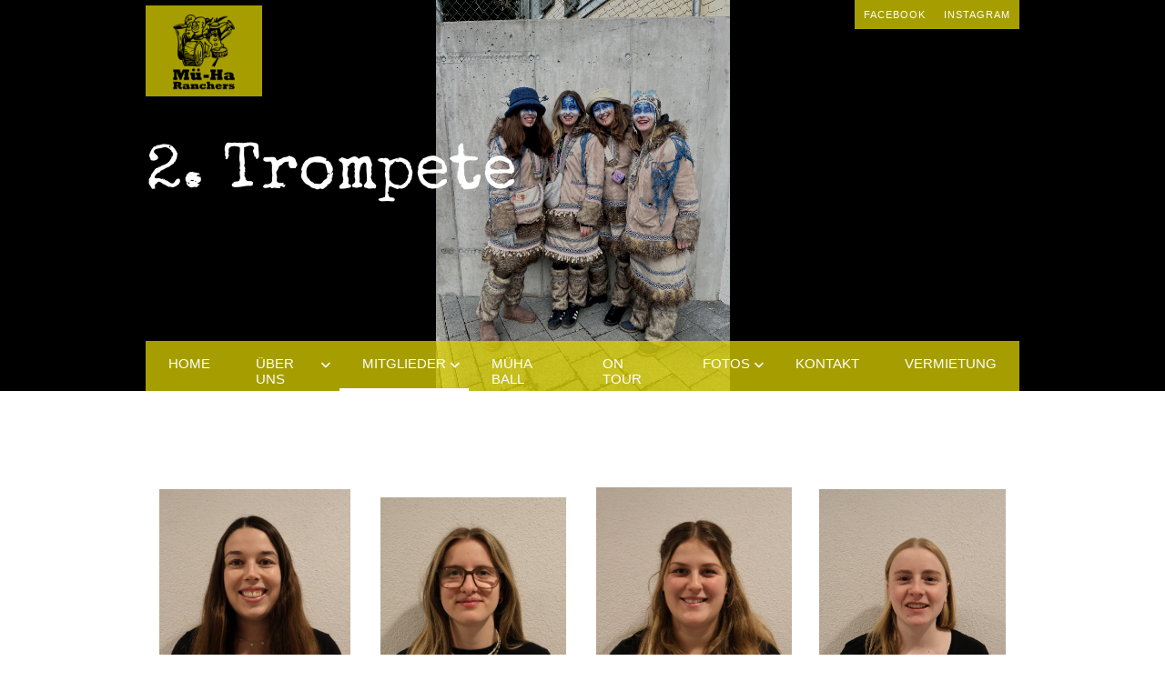

--- FILE ---
content_type: text/html; charset=UTF-8
request_url: http://www.ranchers.ch/2-trompete
body_size: 5889
content:
<!DOCTYPE html>
<html lang="de-CH">
<head>
    <title>2. Trompete - Ranchers</title>
    <meta charset="UTF-8">
    <meta name="viewport" content="width=device-width, initial-scale=1.0"/>
    <meta name="description" content=""/>
    <link rel="stylesheet" href="/files/template.css">
<link rel="stylesheet" href="/files/css/app.css?id=b44aeef79702ff15b829b51b92087a14" />
<script type="module" src="/build-base/assets/main-a8c51da4.js"></script><script src="/files/js/app.js?id=69851f66c478ba49d36c29f5e06aa2d4" defer></script>
    <link rel="icon" type="image/png" href="/files/favicon.png">
    <meta name="generator" content="">
        
                    <link rel="stylesheet" href="/build-base/assets/jquery.fancybox-c4c560a6.css">                <script type="module" src="/build-base/assets/jquery.fancybox.pack-93f11b83.js"></script>                                <script type="module" src="/build-base/assets/image-b214714a.js"></script>                <script type="module">
          $(document).ready(function () {
            let oOptions = {
              padding: 0,
              margin: 20,
              scrolling: 'no',
              hideOnContentClick: true,
              wrapCSS: '',
                            };
            $('a[data-fancybox="619eeed7cb1930852051e4c437b36197"]').fancybox(oOptions);
          });
        </script>
                    <script type="module">
          $(document).ready(function () {
            let oOptions = {
              padding: 0,
              margin: 20,
              scrolling: 'no',
              hideOnContentClick: true,
              wrapCSS: '',
                            };
            $('a[data-fancybox="9c3203297c6ffdd9acf293aa7a6fee53"]').fancybox(oOptions);
          });
        </script>
                    <script type="module">
          $(document).ready(function () {
            let oOptions = {
              padding: 0,
              margin: 20,
              scrolling: 'no',
              hideOnContentClick: true,
              wrapCSS: '',
                            };
            $('a[data-fancybox="5184603c8aa0b91de5b33a9a2ed75b60"]').fancybox(oOptions);
          });
        </script>
                    <script type="module">
          $(document).ready(function () {
            let oOptions = {
              padding: 0,
              margin: 20,
              scrolling: 'no',
              hideOnContentClick: true,
              wrapCSS: '',
                            };
            $('a[data-fancybox="4e510ad4e9c53f6ef89821090ad1d222"]').fancybox(oOptions);
          });
        </script>
                    <script type="module">
          $(document).ready(function () {
            let oOptions = {
              padding: 0,
              margin: 20,
              scrolling: 'no',
              hideOnContentClick: true,
              wrapCSS: '',
                            };
            $('a[data-fancybox="706cd5483be9e046b39437929d68331d"]').fancybox(oOptions);
          });
        </script>
            <link rel="stylesheet" href="/files/css/page_170849.css">
        <meta name="keywords" content="">
        <meta name="robots" content="all">
                <link rel="canonical" href="http://www.ranchers.ch/2-trompete"/>
    <style >[wire\:loading], [wire\:loading\.delay], [wire\:loading\.inline-block], [wire\:loading\.inline], [wire\:loading\.block], [wire\:loading\.flex], [wire\:loading\.table], [wire\:loading\.grid], [wire\:loading\.inline-flex] {display: none;}[wire\:loading\.delay\.shortest], [wire\:loading\.delay\.shorter], [wire\:loading\.delay\.short], [wire\:loading\.delay\.long], [wire\:loading\.delay\.longer], [wire\:loading\.delay\.longest] {display:none;}[wire\:offline] {display: none;}[wire\:dirty]:not(textarea):not(input):not(select) {display: none;}input:-webkit-autofill, select:-webkit-autofill, textarea:-webkit-autofill {animation-duration: 50000s;animation-name: livewireautofill;}@keyframes livewireautofill { from {} }</style>
</head>
<body class="red headerSmall ">
<div class="innerBody">
    <div class="wsc_isMobile"></div>
<div class="wc_mainNavContainerMobile wc_element wc_element_page"
    
>
    
            <div class="wsc_scrolltoptop fa fa-arrow-up"></div>
        <div class="wc_mobile_head">
        <div
        id="logo_36479"
        onetimeunique="68bb8a5b49a1c23d4a0937fb00ac62bb"
        class="wc_element wc_element_mobilelogo"
    >
                                    <a href="/" class="wc_element_logo_link">
            
                            <div class="wc_logo_image"></div>
            
                            </a>
                    
        <div class="divCleaner"></div>
    </div>
        <div class="nav_mobile_trigger wsc-fi wsc-fi-lines"></div>
        <div class="divCleaner"></div>
    </div>
    <div class="wc_mobile_navigation">
        <div class="wsc_navigation_close wsc-fi wsc-fi-cross"></div>
        <div class="wc_mobile_navigation_wrapper">
            <ul class="navigation main">
            <li class="navigationElement page  ">
        <div class="wsc_nav_back fa fa-chevron-left"></div>

        <a target="_self"
    href="/"
>
    <span class="navigationText">
        
                    Home
            </span>
</a>

            </li>
            <li class="navigationElement page  hasChilds">
        <div class="wsc_nav_back fa fa-chevron-left"></div>

        <a target="_self"
    href="/ueber-uns"
>
    <span class="navigationText">
        
                    Über uns
            </span>
</a>

                    <div class="wsc_nav_childs fa fa-chevron-right"></div>
            <ul class="navigationLevel2">
                                    <li class="navigationElement page  ">
        <div class="wsc_nav_back fa fa-chevron-left"></div>

        <a target="_self"
    href="/alte-zeiten"
>
    <span class="navigationText">
        
                    Alte Zeiten
            </span>
</a>

            </li>
                                    <li class="navigationElement page  ">
        <div class="wsc_nav_back fa fa-chevron-left"></div>

        <a target="_self"
    href="/ehemalige-ranchers"
>
    <span class="navigationText">
        
                    Ehemalige Ranchers
            </span>
</a>

            </li>
                                    <li class="navigationElement page  ">
        <div class="wsc_nav_back fa fa-chevron-left"></div>

        <a target="_self"
    href="/aktiv-ehrenmitglieder"
>
    <span class="navigationText">
        
                    Aktiv-Ehrenmitglieder
            </span>
</a>

            </li>
                                    <li class="navigationElement page  ">
        <div class="wsc_nav_back fa fa-chevron-left"></div>

        <a target="_self"
    href="/ehrenmitglieder"
>
    <span class="navigationText">
        
                    Ehrenmitglieder
            </span>
</a>

            </li>
                                    <li class="navigationElement page  ">
        <div class="wsc_nav_back fa fa-chevron-left"></div>

        <a target="_self"
    href="/unser-repertoire"
>
    <span class="navigationText">
        
                    Unser Repertoire
            </span>
</a>

            </li>
                            </ul>
            </li>
            <li class="navigationElement page active hasChilds">
        <div class="wsc_nav_back fa fa-chevron-left"></div>

        <a target="_self"
    href="/mitglieder"
>
    <span class="navigationText">
        
                    Mitglieder
            </span>
</a>

                    <div class="wsc_nav_childs fa fa-chevron-right"></div>
            <ul class="navigationLevel2">
                                    <li class="navigationElement page  ">
        <div class="wsc_nav_back fa fa-chevron-left"></div>

        <a target="_self"
    href="/tambourmajor"
>
    <span class="navigationText">
        
                    Tambourmajor
            </span>
</a>

            </li>
                                    <li class="navigationElement page  ">
        <div class="wsc_nav_back fa fa-chevron-left"></div>

        <a target="_self"
    href="/1-trompete"
>
    <span class="navigationText">
        
                    1. Trompete
            </span>
</a>

            </li>
                                    <li class="navigationElement page active ">
        <div class="wsc_nav_back fa fa-chevron-left"></div>

        <a target="_self"
    href="/2-trompete"
>
    <span class="navigationText">
        
                    2. Trompete
            </span>
</a>

            </li>
                                    <li class="navigationElement page  ">
        <div class="wsc_nav_back fa fa-chevron-left"></div>

        <a target="_self"
    href="/3-trompete"
>
    <span class="navigationText">
        
                    3. Trompete
            </span>
</a>

            </li>
                                    <li class="navigationElement page  ">
        <div class="wsc_nav_back fa fa-chevron-left"></div>

        <a target="_self"
    href="/1-posaune"
>
    <span class="navigationText">
        
                    1. Posaune
            </span>
</a>

            </li>
                                    <li class="navigationElement page  ">
        <div class="wsc_nav_back fa fa-chevron-left"></div>

        <a target="_self"
    href="/2-posaune"
>
    <span class="navigationText">
        
                    2. Posaune
            </span>
</a>

            </li>
                                    <li class="navigationElement page  ">
        <div class="wsc_nav_back fa fa-chevron-left"></div>

        <a target="_self"
    href="/susi"
>
    <span class="navigationText">
        
                    Susi&#039;s
            </span>
</a>

            </li>
                                    <li class="navigationElement page  ">
        <div class="wsc_nav_back fa fa-chevron-left"></div>

        <a target="_self"
    href="/schlag"
>
    <span class="navigationText">
        
                    Schlag
            </span>
</a>

            </li>
                                    <li class="navigationElement page  ">
        <div class="wsc_nav_back fa fa-chevron-left"></div>

        <a target="_self"
    href="/faehnrich"
>
    <span class="navigationText">
        
                    Fähnrich
            </span>
</a>

            </li>
                            </ul>
            </li>
            <li class="navigationElement page  ">
        <div class="wsc_nav_back fa fa-chevron-left"></div>

        <a target="_self"
    href="/mue-ha-ball"
>
    <span class="navigationText">
        
                    MüHa Ball
            </span>
</a>

            </li>
            <li class="navigationElement page  ">
        <div class="wsc_nav_back fa fa-chevron-left"></div>

        <a target="_self"
    href="/on-tour-2019"
>
    <span class="navigationText">
        
                    On Tour
            </span>
</a>

            </li>
            <li class="navigationElement page  hasChilds">
        <div class="wsc_nav_back fa fa-chevron-left"></div>

        <a target="_self"
    href="/fotos"
>
    <span class="navigationText">
        
                    Fotos
            </span>
</a>

                    <div class="wsc_nav_childs fa fa-chevron-right"></div>
            <ul class="navigationLevel2">
                                    <li class="navigationElement page  ">
        <div class="wsc_nav_back fa fa-chevron-left"></div>

        <a target="_self"
    href="/fasnacht-2026"
>
    <span class="navigationText">
        
                    Fasnacht 2026
            </span>
</a>

            </li>
                                    <li class="navigationElement page  ">
        <div class="wsc_nav_back fa fa-chevron-left"></div>

        <a target="_self"
    href="/fasnacht-20-25"
>
    <span class="navigationText">
        
                    Fasnacht 2025
            </span>
</a>

            </li>
                                    <li class="navigationElement page  ">
        <div class="wsc_nav_back fa fa-chevron-left"></div>

        <a target="_self"
    href="/fasnacht-2024"
>
    <span class="navigationText">
        
                    Fasnacht 2024
            </span>
</a>

            </li>
                                    <li class="navigationElement page  ">
        <div class="wsc_nav_back fa fa-chevron-left"></div>

        <a target="_self"
    href="/fasnacht-2023"
>
    <span class="navigationText">
        
                    Fasnacht 2023
            </span>
</a>

            </li>
                                    <li class="navigationElement page  ">
        <div class="wsc_nav_back fa fa-chevron-left"></div>

        <a target="_self"
    href="/fasnacht-2022"
>
    <span class="navigationText">
        
                    Fasnacht 2022
            </span>
</a>

            </li>
                                    <li class="navigationElement page  ">
        <div class="wsc_nav_back fa fa-chevron-left"></div>

        <a target="_self"
    href="/fasnacht-2021"
>
    <span class="navigationText">
        
                    Fasnacht 2021
            </span>
</a>

            </li>
                                    <li class="navigationElement page  ">
        <div class="wsc_nav_back fa fa-chevron-left"></div>

        <a target="_self"
    href="/fasnacht-2020"
>
    <span class="navigationText">
        
                    Fasnacht 2020
            </span>
</a>

            </li>
                                    <li class="navigationElement page  ">
        <div class="wsc_nav_back fa fa-chevron-left"></div>

        <a target="_self"
    href="/fasnacht-2019"
>
    <span class="navigationText">
        
                    Fasnacht 2019
            </span>
</a>

            </li>
                            </ul>
            </li>
            <li class="navigationElement page  ">
        <div class="wsc_nav_back fa fa-chevron-left"></div>

        <a target="_self"
    href="/kontakt"
>
    <span class="navigationText">
        
                    Kontakt
            </span>
</a>

            </li>
            <li class="navigationElement page  ">
        <div class="wsc_nav_back fa fa-chevron-left"></div>

        <a target="_self"
    href="/vermietung"
>
    <span class="navigationText">
        
                    Vermietung
            </span>
</a>

            </li>
    
                </ul>
            <ul class="navigation secondary">
            <li class="navigationElement sociallink  ">
        <div class="wsc_nav_back fa fa-chevron-left"></div>

        <a target="_blank"
    href="https://www.facebook.com/Ranchers1978"
>
    <span class="navigationText">
        
                    Facebook
            </span>
</a>

            </li>
            <li class="navigationElement sociallink  ">
        <div class="wsc_nav_back fa fa-chevron-left"></div>

        <a target="_blank"
    href="https://www.instagram.com/mue_ha_ranchers"
>
    <span class="navigationText">
        
                    Instagram
            </span>
</a>

            </li>
    
    </ul>
        </div>
    </div>
    <div class="divCleaner"></div>
</div>

    <div class="wc_header wc_element wc_element_header "
         
         style="background-color: var(--color-primary)"
    >
        

        <div class="wc_header_bar">
            <div class="wc_header_logo_container">
                <div
        id="logo_36478"
        onetimeunique="9b215047afd6d852f3da2719a8b7a2cf"
        class="wc_element wc_element_logo"
    >
                                    <a href="/" class="wc_element_logo_link">
            
                            <div class="wc_logo_image"></div>
            
                            </a>
                    
        <div class="divCleaner"></div>
    </div>
            </div>

            <div class="wc_secondNavContainer">
                <ul class="navigation secondary">
            <li class="navigationElement sociallink  ">
        <div class="wsc_nav_back fa fa-chevron-left"></div>

        <a target="_blank"
    href="https://www.facebook.com/Ranchers1978"
>
    <span class="navigationText">
        
                    Facebook
            </span>
</a>

            </li>
            <li class="navigationElement sociallink  ">
        <div class="wsc_nav_back fa fa-chevron-left"></div>

        <a target="_blank"
    href="https://www.instagram.com/mue_ha_ranchers"
>
    <span class="navigationText">
        
                    Instagram
            </span>
</a>

            </li>
    
    </ul>
            </div>
        </div>

        <div class="wc_header_image">
            <div class="wc_header_image_inner"
                 style=""
            ></div>

            <div class="wc_pageTitleContainer">
                <h1>
                    <div class="wc_pageTitleField wc_pageTitle ">
        <p></p><p class="">2. Trompete</p><p></p>
    </div>
                </h1>
                <h3>
                    <div class="wc_pageTitleField wc_pageSubTitle wsc_mobile_hide">
        <p></p><p class=""><br></p><p></p><p></p>
    </div>
                </h3>
            </div>
        </div>
    </div>

    <div class="wc_content">
        <div class="wc_mainNavContainer">
            <ul class="navigation main">
            <li class="navigationElement page  ">
        <div class="wsc_nav_back fa fa-chevron-left"></div>

        <a target="_self"
    href="/"
>
    <span class="navigationText">
        
                    Home
            </span>
</a>

            </li>
            <li class="navigationElement page  hasChilds">
        <div class="wsc_nav_back fa fa-chevron-left"></div>

        <a target="_self"
    href="/ueber-uns"
>
    <span class="navigationText">
        
                    Über uns
            </span>
</a>

                    <div class="wsc_nav_childs fa fa-chevron-right"></div>
            <ul class="navigationLevel2">
                                    <li class="navigationElement page  ">
        <div class="wsc_nav_back fa fa-chevron-left"></div>

        <a target="_self"
    href="/alte-zeiten"
>
    <span class="navigationText">
        
                    Alte Zeiten
            </span>
</a>

            </li>
                                    <li class="navigationElement page  ">
        <div class="wsc_nav_back fa fa-chevron-left"></div>

        <a target="_self"
    href="/ehemalige-ranchers"
>
    <span class="navigationText">
        
                    Ehemalige Ranchers
            </span>
</a>

            </li>
                                    <li class="navigationElement page  ">
        <div class="wsc_nav_back fa fa-chevron-left"></div>

        <a target="_self"
    href="/aktiv-ehrenmitglieder"
>
    <span class="navigationText">
        
                    Aktiv-Ehrenmitglieder
            </span>
</a>

            </li>
                                    <li class="navigationElement page  ">
        <div class="wsc_nav_back fa fa-chevron-left"></div>

        <a target="_self"
    href="/ehrenmitglieder"
>
    <span class="navigationText">
        
                    Ehrenmitglieder
            </span>
</a>

            </li>
                                    <li class="navigationElement page  ">
        <div class="wsc_nav_back fa fa-chevron-left"></div>

        <a target="_self"
    href="/unser-repertoire"
>
    <span class="navigationText">
        
                    Unser Repertoire
            </span>
</a>

            </li>
                            </ul>
            </li>
            <li class="navigationElement page active hasChilds">
        <div class="wsc_nav_back fa fa-chevron-left"></div>

        <a target="_self"
    href="/mitglieder"
>
    <span class="navigationText">
        
                    Mitglieder
            </span>
</a>

                    <div class="wsc_nav_childs fa fa-chevron-right"></div>
            <ul class="navigationLevel2">
                                    <li class="navigationElement page  ">
        <div class="wsc_nav_back fa fa-chevron-left"></div>

        <a target="_self"
    href="/tambourmajor"
>
    <span class="navigationText">
        
                    Tambourmajor
            </span>
</a>

            </li>
                                    <li class="navigationElement page  ">
        <div class="wsc_nav_back fa fa-chevron-left"></div>

        <a target="_self"
    href="/1-trompete"
>
    <span class="navigationText">
        
                    1. Trompete
            </span>
</a>

            </li>
                                    <li class="navigationElement page active ">
        <div class="wsc_nav_back fa fa-chevron-left"></div>

        <a target="_self"
    href="/2-trompete"
>
    <span class="navigationText">
        
                    2. Trompete
            </span>
</a>

            </li>
                                    <li class="navigationElement page  ">
        <div class="wsc_nav_back fa fa-chevron-left"></div>

        <a target="_self"
    href="/3-trompete"
>
    <span class="navigationText">
        
                    3. Trompete
            </span>
</a>

            </li>
                                    <li class="navigationElement page  ">
        <div class="wsc_nav_back fa fa-chevron-left"></div>

        <a target="_self"
    href="/1-posaune"
>
    <span class="navigationText">
        
                    1. Posaune
            </span>
</a>

            </li>
                                    <li class="navigationElement page  ">
        <div class="wsc_nav_back fa fa-chevron-left"></div>

        <a target="_self"
    href="/2-posaune"
>
    <span class="navigationText">
        
                    2. Posaune
            </span>
</a>

            </li>
                                    <li class="navigationElement page  ">
        <div class="wsc_nav_back fa fa-chevron-left"></div>

        <a target="_self"
    href="/susi"
>
    <span class="navigationText">
        
                    Susi&#039;s
            </span>
</a>

            </li>
                                    <li class="navigationElement page  ">
        <div class="wsc_nav_back fa fa-chevron-left"></div>

        <a target="_self"
    href="/schlag"
>
    <span class="navigationText">
        
                    Schlag
            </span>
</a>

            </li>
                                    <li class="navigationElement page  ">
        <div class="wsc_nav_back fa fa-chevron-left"></div>

        <a target="_self"
    href="/faehnrich"
>
    <span class="navigationText">
        
                    Fähnrich
            </span>
</a>

            </li>
                            </ul>
            </li>
            <li class="navigationElement page  ">
        <div class="wsc_nav_back fa fa-chevron-left"></div>

        <a target="_self"
    href="/mue-ha-ball"
>
    <span class="navigationText">
        
                    MüHa Ball
            </span>
</a>

            </li>
            <li class="navigationElement page  ">
        <div class="wsc_nav_back fa fa-chevron-left"></div>

        <a target="_self"
    href="/on-tour-2019"
>
    <span class="navigationText">
        
                    On Tour
            </span>
</a>

            </li>
            <li class="navigationElement page  hasChilds">
        <div class="wsc_nav_back fa fa-chevron-left"></div>

        <a target="_self"
    href="/fotos"
>
    <span class="navigationText">
        
                    Fotos
            </span>
</a>

                    <div class="wsc_nav_childs fa fa-chevron-right"></div>
            <ul class="navigationLevel2">
                                    <li class="navigationElement page  ">
        <div class="wsc_nav_back fa fa-chevron-left"></div>

        <a target="_self"
    href="/fasnacht-2026"
>
    <span class="navigationText">
        
                    Fasnacht 2026
            </span>
</a>

            </li>
                                    <li class="navigationElement page  ">
        <div class="wsc_nav_back fa fa-chevron-left"></div>

        <a target="_self"
    href="/fasnacht-20-25"
>
    <span class="navigationText">
        
                    Fasnacht 2025
            </span>
</a>

            </li>
                                    <li class="navigationElement page  ">
        <div class="wsc_nav_back fa fa-chevron-left"></div>

        <a target="_self"
    href="/fasnacht-2024"
>
    <span class="navigationText">
        
                    Fasnacht 2024
            </span>
</a>

            </li>
                                    <li class="navigationElement page  ">
        <div class="wsc_nav_back fa fa-chevron-left"></div>

        <a target="_self"
    href="/fasnacht-2023"
>
    <span class="navigationText">
        
                    Fasnacht 2023
            </span>
</a>

            </li>
                                    <li class="navigationElement page  ">
        <div class="wsc_nav_back fa fa-chevron-left"></div>

        <a target="_self"
    href="/fasnacht-2022"
>
    <span class="navigationText">
        
                    Fasnacht 2022
            </span>
</a>

            </li>
                                    <li class="navigationElement page  ">
        <div class="wsc_nav_back fa fa-chevron-left"></div>

        <a target="_self"
    href="/fasnacht-2021"
>
    <span class="navigationText">
        
                    Fasnacht 2021
            </span>
</a>

            </li>
                                    <li class="navigationElement page  ">
        <div class="wsc_nav_back fa fa-chevron-left"></div>

        <a target="_self"
    href="/fasnacht-2020"
>
    <span class="navigationText">
        
                    Fasnacht 2020
            </span>
</a>

            </li>
                                    <li class="navigationElement page  ">
        <div class="wsc_nav_back fa fa-chevron-left"></div>

        <a target="_self"
    href="/fasnacht-2019"
>
    <span class="navigationText">
        
                    Fasnacht 2019
            </span>
</a>

            </li>
                            </ul>
            </li>
            <li class="navigationElement page  ">
        <div class="wsc_nav_back fa fa-chevron-left"></div>

        <a target="_self"
    href="/kontakt"
>
    <span class="navigationText">
        
                    Kontakt
            </span>
</a>

            </li>
            <li class="navigationElement page  ">
        <div class="wsc_nav_back fa fa-chevron-left"></div>

        <a target="_self"
    href="/vermietung"
>
    <span class="navigationText">
        
                    Vermietung
            </span>
</a>

            </li>
    
                </ul>
        </div>
        <div class="wc_contentContainer">
            <div
        id="container_369838"
        class="wc_element wc_element_content_container wc_content_container"
>
                            <div class="wc_content_container_inner">
                                                <div>
    
            <div
        id="element_12025306"
        onetimeunique="16b771a32957a18d4b5bfc8519a5b9b4"
        class="wc_element wc_element_row"
>
    

            <div>
    
            <div
        id="element_12025309"
        onetimeunique="f5a8df6bbced57ac3fc1184ecbd47d5f"
        class="wc_element wc_element_col"
>
    

            <div>
    
            <div
        id="element_12025294"
        onetimeunique="40c5910cf77a762e8613d79185decf10"
        class="wc_element wc_element_text"
>
    

    <div
            class="wc_element_text_inner"
    >
        <p></p><p class="style1style" style="text-align: center;"><br></p><p></p>
    </div>
</div>
        </div>
    </div>
        </div>
        <div class="divCleaner"></div>
</div>
        </div>
                                    <div>
    
            <div
        id="element_12101267"
        onetimeunique="5e70420fc5abec72e2f99d21ff09fddb"
        class="wc_element wc_element_row"
>
    

            <div>
    
            <div
        id="element_12101271"
        onetimeunique="99fc81d27d0b7803680945fd8a228ebe"
        class="wc_element wc_element_col"
>
    

            <div>
    
            <div
        id="element_19720105"
        onetimeunique="49efccc9a2020348cddd2f8bee193c1d"
        class="wc_element wc_element_row"
>
    

            <div>
    
            <div
        id="element_19720106"
        onetimeunique="1c3d4c0fb8996d5f36ab36b097f9f6c8"
        class="wc_element wc_element_col"
>
    

            <div>
                                    
            <div wire:id="rGsPd0lC85t3ahTiW234" wire:initial-data="{&quot;fingerprint&quot;:{&quot;id&quot;:&quot;rGsPd0lC85t3ahTiW234&quot;,&quot;name&quot;:&quot;content.element.image&quot;,&quot;locale&quot;:&quot;de_CH&quot;,&quot;path&quot;:&quot;2-trompete&quot;,&quot;method&quot;:&quot;GET&quot;,&quot;v&quot;:&quot;acj&quot;},&quot;effects&quot;:{&quot;listeners&quot;:[]},&quot;serverMemo&quot;:{&quot;children&quot;:[],&quot;errors&quot;:[],&quot;htmlHash&quot;:&quot;f5f5171f&quot;,&quot;data&quot;:{&quot;element&quot;:&quot;O:46:\&quot;Wsc\\Base\\Data\\Content\\Element\\ImageElementData\&quot;:30:{s:3:\&quot;src\&quot;;s:46:\&quot;\/files\/userdata\/thumbs\/compressed\/1154748.jpeg\&quot;;s:7:\&quot;altText\&quot;;s:0:\&quot;\&quot;;s:6:\&quot;height\&quot;;i:320;s:12:\&quot;mobileHeight\&quot;;i:0;s:9:\&quot;heightFix\&quot;;b:1;s:15:\&quot;mobileHeightFix\&quot;;b:0;s:17:\&quot;imageBorderRadius\&quot;;i:0;s:16:\&quot;imageBorderWidth\&quot;;i:0;s:16:\&quot;imageBorderStyle\&quot;;O:42:\&quot;Wsc\\Base\\Enums\\Content\\Element\\BorderStyle\&quot;:2:{s:8:\&quot;\u0000*\u0000value\&quot;;s:4:\&quot;none\&quot;;s:8:\&quot;\u0000*\u0000label\&quot;;s:4:\&quot;None\&quot;;}s:10:\&quot;imageRound\&quot;;b:0;s:9:\&quot;imageSize\&quot;;O:53:\&quot;Wsc\\Base\\Enums\\Content\\Element\\ImageElement\\ImageSize\&quot;:2:{s:8:\&quot;\u0000*\u0000value\&quot;;s:7:\&quot;contain\&quot;;s:8:\&quot;\u0000*\u0000label\&quot;;s:7:\&quot;Contain\&quot;;}s:13:\&quot;imagePosition\&quot;;O:57:\&quot;Wsc\\Base\\Enums\\Content\\Element\\ImageElement\\ImagePosition\&quot;:2:{s:8:\&quot;\u0000*\u0000value\&quot;;s:15:\&quot;vCenter hCenter\&quot;;s:8:\&quot;\u0000*\u0000label\&quot;;s:12:\&quot;CenterCenter\&quot;;}s:9:\&quot;alignment\&quot;;O:44:\&quot;Wsc\\Base\\Enums\\Content\\Element\\TextAlignment\&quot;:2:{s:8:\&quot;\u0000*\u0000value\&quot;;s:6:\&quot;center\&quot;;s:8:\&quot;\u0000*\u0000label\&quot;;s:6:\&quot;Center\&quot;;}s:16:\&quot;imageBorderColor\&quot;;N;s:11:\&quot;imageShadow\&quot;;N;s:11:\&quot;imageFilter\&quot;;N;s:4:\&quot;link\&quot;;N;s:2:\&quot;id\&quot;;i:12101261;s:11:\&quot;mobileOrder\&quot;;i:0;s:12:\&quot;borderRadius\&quot;;i:0;s:11:\&quot;borderWidth\&quot;;i:0;s:11:\&quot;mobileWidth\&quot;;i:100;s:6:\&quot;styles\&quot;;O:28:\&quot;Wsc\\Base\\Data\\DataCollection\&quot;:2:{s:8:\&quot;\u0000*\u0000items\&quot;;a:5:{i:0;O:31:\&quot;Wsc\\Base\\Data\\Content\\StyleData\&quot;:2:{s:4:\&quot;name\&quot;;s:13:\&quot;border-radius\&quot;;s:5:\&quot;value\&quot;;s:3:\&quot;0px\&quot;;}i:1;O:31:\&quot;Wsc\\Base\\Data\\Content\\StyleData\&quot;:2:{s:4:\&quot;name\&quot;;s:12:\&quot;border-width\&quot;;s:5:\&quot;value\&quot;;s:3:\&quot;0px\&quot;;}i:2;O:31:\&quot;Wsc\\Base\\Data\\Content\\StyleData\&quot;:2:{s:4:\&quot;name\&quot;;s:12:\&quot;border-style\&quot;;s:5:\&quot;value\&quot;;s:4:\&quot;none\&quot;;}i:3;O:31:\&quot;Wsc\\Base\\Data\\Content\\StyleData\&quot;:2:{s:4:\&quot;name\&quot;;s:7:\&quot;padding\&quot;;s:5:\&quot;value\&quot;;s:4:\&quot;15px\&quot;;}i:4;O:31:\&quot;Wsc\\Base\\Data\\Content\\StyleData\&quot;:2:{s:4:\&quot;name\&quot;;s:6:\&quot;margin\&quot;;s:5:\&quot;value\&quot;;s:3:\&quot;0px\&quot;;}}s:28:\&quot;\u0000*\u0000escapeWhenCastingToString\&quot;;b:0;}s:11:\&quot;borderStyle\&quot;;r:10;s:15:\&quot;backgroundColor\&quot;;N;s:11:\&quot;borderColor\&quot;;N;s:6:\&quot;shadow\&quot;;N;s:16:\&quot;mobileMarginLeft\&quot;;i:0;s:17:\&quot;mobileMarginRight\&quot;;i:0;s:15:\&quot;isMobileVisible\&quot;;b:1;}&quot;},&quot;dataMeta&quot;:{&quot;wireables&quot;:[&quot;element&quot;]},&quot;checksum&quot;:&quot;97011b49765a86fb3e5c52ca823ce53cfa5c91f4b056684c84aa6bb9b462884a&quot;}}"
        id="element_12101261"
        onetimeunique="619eeed7cb1930852051e4c437b36197"
        class="wc_element wc_element_image"
>
    
    <div
        class="wc_element_image_container"
    >
        <div
            class="wc_element_image_container_wrapper contain vCenter hCenter"
        >
            
            <img
                src="/files/userdata/thumbs/compressed/1154748.jpeg"
                alt=""
                
                style="height: 0"
                
            >
        </div>
    </div>

    </div>

<!-- Livewire Component wire-end:rGsPd0lC85t3ahTiW234 -->        </div>
            <div>
    
            <div
        id="element_12101280"
        onetimeunique="49f51805be77b5b643332cd3ad9e3afc"
        class="wc_element wc_element_text"
>
    

    <div
            class="wc_element_text_inner"
    >
        <p></p><p class="style1style" style="text-align: center;">Jessica Amhof</p><p class="style1style" style="text-align: center;">alias "Jessi" ist...</p><p style="text-align: center;">...aus Hämikon</p><p style="text-align: center;">...Rancher seit GV 2018</p><p style="text-align: center;">...im Gwändli-Team</p><p></p>
    </div>
</div>
        </div>
    </div>
        </div>
            <div>
    
            <div
        id="element_19720107"
        onetimeunique="d996107a1dbedc235a431c4b3e551a10"
        class="wc_element wc_element_col"
>
    

            <div>
                
            <div wire:id="jKd3dkPmWVpsxSjNPenB" wire:initial-data="{&quot;fingerprint&quot;:{&quot;id&quot;:&quot;jKd3dkPmWVpsxSjNPenB&quot;,&quot;name&quot;:&quot;content.element.image&quot;,&quot;locale&quot;:&quot;de_CH&quot;,&quot;path&quot;:&quot;2-trompete&quot;,&quot;method&quot;:&quot;GET&quot;,&quot;v&quot;:&quot;acj&quot;},&quot;effects&quot;:{&quot;listeners&quot;:[]},&quot;serverMemo&quot;:{&quot;children&quot;:[],&quot;errors&quot;:[],&quot;htmlHash&quot;:&quot;ddd9c73c&quot;,&quot;data&quot;:{&quot;element&quot;:&quot;O:46:\&quot;Wsc\\Base\\Data\\Content\\Element\\ImageElementData\&quot;:30:{s:3:\&quot;src\&quot;;s:46:\&quot;\/files\/userdata\/thumbs\/compressed\/1154742.jpeg\&quot;;s:7:\&quot;altText\&quot;;s:0:\&quot;\&quot;;s:6:\&quot;height\&quot;;i:320;s:12:\&quot;mobileHeight\&quot;;i:0;s:9:\&quot;heightFix\&quot;;b:1;s:15:\&quot;mobileHeightFix\&quot;;b:0;s:17:\&quot;imageBorderRadius\&quot;;i:0;s:16:\&quot;imageBorderWidth\&quot;;i:0;s:16:\&quot;imageBorderStyle\&quot;;O:42:\&quot;Wsc\\Base\\Enums\\Content\\Element\\BorderStyle\&quot;:2:{s:8:\&quot;\u0000*\u0000value\&quot;;s:4:\&quot;none\&quot;;s:8:\&quot;\u0000*\u0000label\&quot;;s:4:\&quot;None\&quot;;}s:10:\&quot;imageRound\&quot;;b:0;s:9:\&quot;imageSize\&quot;;O:53:\&quot;Wsc\\Base\\Enums\\Content\\Element\\ImageElement\\ImageSize\&quot;:2:{s:8:\&quot;\u0000*\u0000value\&quot;;s:7:\&quot;contain\&quot;;s:8:\&quot;\u0000*\u0000label\&quot;;s:7:\&quot;Contain\&quot;;}s:13:\&quot;imagePosition\&quot;;O:57:\&quot;Wsc\\Base\\Enums\\Content\\Element\\ImageElement\\ImagePosition\&quot;:2:{s:8:\&quot;\u0000*\u0000value\&quot;;s:15:\&quot;vCenter hCenter\&quot;;s:8:\&quot;\u0000*\u0000label\&quot;;s:12:\&quot;CenterCenter\&quot;;}s:9:\&quot;alignment\&quot;;O:44:\&quot;Wsc\\Base\\Enums\\Content\\Element\\TextAlignment\&quot;:2:{s:8:\&quot;\u0000*\u0000value\&quot;;s:6:\&quot;center\&quot;;s:8:\&quot;\u0000*\u0000label\&quot;;s:6:\&quot;Center\&quot;;}s:16:\&quot;imageBorderColor\&quot;;N;s:11:\&quot;imageShadow\&quot;;N;s:11:\&quot;imageFilter\&quot;;N;s:4:\&quot;link\&quot;;N;s:2:\&quot;id\&quot;;i:19720356;s:11:\&quot;mobileOrder\&quot;;i:0;s:12:\&quot;borderRadius\&quot;;i:0;s:11:\&quot;borderWidth\&quot;;i:0;s:11:\&quot;mobileWidth\&quot;;i:100;s:6:\&quot;styles\&quot;;O:28:\&quot;Wsc\\Base\\Data\\DataCollection\&quot;:2:{s:8:\&quot;\u0000*\u0000items\&quot;;a:5:{i:0;O:31:\&quot;Wsc\\Base\\Data\\Content\\StyleData\&quot;:2:{s:4:\&quot;name\&quot;;s:13:\&quot;border-radius\&quot;;s:5:\&quot;value\&quot;;s:3:\&quot;0px\&quot;;}i:1;O:31:\&quot;Wsc\\Base\\Data\\Content\\StyleData\&quot;:2:{s:4:\&quot;name\&quot;;s:12:\&quot;border-width\&quot;;s:5:\&quot;value\&quot;;s:3:\&quot;0px\&quot;;}i:2;O:31:\&quot;Wsc\\Base\\Data\\Content\\StyleData\&quot;:2:{s:4:\&quot;name\&quot;;s:12:\&quot;border-style\&quot;;s:5:\&quot;value\&quot;;s:4:\&quot;none\&quot;;}i:3;O:31:\&quot;Wsc\\Base\\Data\\Content\\StyleData\&quot;:2:{s:4:\&quot;name\&quot;;s:7:\&quot;padding\&quot;;s:5:\&quot;value\&quot;;s:4:\&quot;15px\&quot;;}i:4;O:31:\&quot;Wsc\\Base\\Data\\Content\\StyleData\&quot;:2:{s:4:\&quot;name\&quot;;s:6:\&quot;margin\&quot;;s:5:\&quot;value\&quot;;s:3:\&quot;3px\&quot;;}}s:28:\&quot;\u0000*\u0000escapeWhenCastingToString\&quot;;b:0;}s:11:\&quot;borderStyle\&quot;;r:10;s:15:\&quot;backgroundColor\&quot;;N;s:11:\&quot;borderColor\&quot;;N;s:6:\&quot;shadow\&quot;;N;s:16:\&quot;mobileMarginLeft\&quot;;i:0;s:17:\&quot;mobileMarginRight\&quot;;i:0;s:15:\&quot;isMobileVisible\&quot;;b:1;}&quot;},&quot;dataMeta&quot;:{&quot;wireables&quot;:[&quot;element&quot;]},&quot;checksum&quot;:&quot;6c1e69ecf2613fec42f09fc57bb38c762a95607ab83a75e1b001560cb592cd75&quot;}}"
        id="element_19720356"
        onetimeunique="9c3203297c6ffdd9acf293aa7a6fee53"
        class="wc_element wc_element_image"
>
    
    <div
        class="wc_element_image_container"
    >
        <div
            class="wc_element_image_container_wrapper contain vCenter hCenter"
        >
            
            <img
                src="/files/userdata/thumbs/compressed/1154742.jpeg"
                alt=""
                
                style="height: 0"
                
            >
        </div>
    </div>

    </div>

<!-- Livewire Component wire-end:jKd3dkPmWVpsxSjNPenB -->        </div>
            <div>
    
            <div
        id="element_19720357"
        onetimeunique="fea341d3afa7b5c3399263667f535336"
        class="wc_element wc_element_text"
>
    

    <div
            class="wc_element_text_inner"
    >
        <p></p><p class="style1style" align="center">Lorena Furrer</p><p class="style1style" align="center">ALIAS "Lorena" IST...</p><p class="grundstyle" align="center">...aus Schongau</p><p class="grundstyle" align="center">... Rancher seit GV 2024</p><p class="grundstyle" align="center">... im Gwändli- Team</p><p></p><p></p>
    </div>
</div>
        </div>
    </div>
        </div>
        <div class="divCleaner"></div>
</div>
        </div>
    </div>
        </div>
            <div>
    
            <div
        id="element_19720108"
        onetimeunique="173a158d8bcbdd96dfd544d16f05c927"
        class="wc_element wc_element_col"
>
    

            <div>
    
            <div
        id="element_19720109"
        onetimeunique="83240d54afe56605d02c25ee17ec4587"
        class="wc_element wc_element_row"
>
    

            <div>
    
            <div
        id="element_19720110"
        onetimeunique="c041a6752756963ea2a5bae93e4c6e96"
        class="wc_element wc_element_col"
>
    

            <div>
                
            <div wire:id="qzjoQjFhik8LvpivRl1d" wire:initial-data="{&quot;fingerprint&quot;:{&quot;id&quot;:&quot;qzjoQjFhik8LvpivRl1d&quot;,&quot;name&quot;:&quot;content.element.image&quot;,&quot;locale&quot;:&quot;de_CH&quot;,&quot;path&quot;:&quot;2-trompete&quot;,&quot;method&quot;:&quot;GET&quot;,&quot;v&quot;:&quot;acj&quot;},&quot;effects&quot;:{&quot;listeners&quot;:[]},&quot;serverMemo&quot;:{&quot;children&quot;:[],&quot;errors&quot;:[],&quot;htmlHash&quot;:&quot;abf8c7b2&quot;,&quot;data&quot;:{&quot;element&quot;:&quot;O:46:\&quot;Wsc\\Base\\Data\\Content\\Element\\ImageElementData\&quot;:30:{s:3:\&quot;src\&quot;;s:46:\&quot;\/files\/userdata\/thumbs\/compressed\/1154740.jpeg\&quot;;s:7:\&quot;altText\&quot;;s:0:\&quot;\&quot;;s:6:\&quot;height\&quot;;i:320;s:12:\&quot;mobileHeight\&quot;;i:0;s:9:\&quot;heightFix\&quot;;b:1;s:15:\&quot;mobileHeightFix\&quot;;b:0;s:17:\&quot;imageBorderRadius\&quot;;i:0;s:16:\&quot;imageBorderWidth\&quot;;i:0;s:16:\&quot;imageBorderStyle\&quot;;O:42:\&quot;Wsc\\Base\\Enums\\Content\\Element\\BorderStyle\&quot;:2:{s:8:\&quot;\u0000*\u0000value\&quot;;s:4:\&quot;none\&quot;;s:8:\&quot;\u0000*\u0000label\&quot;;s:4:\&quot;None\&quot;;}s:10:\&quot;imageRound\&quot;;b:0;s:9:\&quot;imageSize\&quot;;O:53:\&quot;Wsc\\Base\\Enums\\Content\\Element\\ImageElement\\ImageSize\&quot;:2:{s:8:\&quot;\u0000*\u0000value\&quot;;s:7:\&quot;contain\&quot;;s:8:\&quot;\u0000*\u0000label\&quot;;s:7:\&quot;Contain\&quot;;}s:13:\&quot;imagePosition\&quot;;O:57:\&quot;Wsc\\Base\\Enums\\Content\\Element\\ImageElement\\ImagePosition\&quot;:2:{s:8:\&quot;\u0000*\u0000value\&quot;;s:15:\&quot;vCenter hCenter\&quot;;s:8:\&quot;\u0000*\u0000label\&quot;;s:12:\&quot;CenterCenter\&quot;;}s:9:\&quot;alignment\&quot;;O:44:\&quot;Wsc\\Base\\Enums\\Content\\Element\\TextAlignment\&quot;:2:{s:8:\&quot;\u0000*\u0000value\&quot;;s:6:\&quot;center\&quot;;s:8:\&quot;\u0000*\u0000label\&quot;;s:6:\&quot;Center\&quot;;}s:16:\&quot;imageBorderColor\&quot;;N;s:11:\&quot;imageShadow\&quot;;N;s:11:\&quot;imageFilter\&quot;;N;s:4:\&quot;link\&quot;;N;s:2:\&quot;id\&quot;;i:16476992;s:11:\&quot;mobileOrder\&quot;;i:0;s:12:\&quot;borderRadius\&quot;;i:0;s:11:\&quot;borderWidth\&quot;;i:0;s:11:\&quot;mobileWidth\&quot;;i:100;s:6:\&quot;styles\&quot;;O:28:\&quot;Wsc\\Base\\Data\\DataCollection\&quot;:2:{s:8:\&quot;\u0000*\u0000items\&quot;;a:4:{i:0;O:31:\&quot;Wsc\\Base\\Data\\Content\\StyleData\&quot;:2:{s:4:\&quot;name\&quot;;s:13:\&quot;border-radius\&quot;;s:5:\&quot;value\&quot;;s:3:\&quot;0px\&quot;;}i:1;O:31:\&quot;Wsc\\Base\\Data\\Content\\StyleData\&quot;:2:{s:4:\&quot;name\&quot;;s:12:\&quot;border-width\&quot;;s:5:\&quot;value\&quot;;s:3:\&quot;0px\&quot;;}i:2;O:31:\&quot;Wsc\\Base\\Data\\Content\\StyleData\&quot;:2:{s:4:\&quot;name\&quot;;s:12:\&quot;border-style\&quot;;s:5:\&quot;value\&quot;;s:4:\&quot;none\&quot;;}i:3;O:31:\&quot;Wsc\\Base\\Data\\Content\\StyleData\&quot;:2:{s:4:\&quot;name\&quot;;s:7:\&quot;padding\&quot;;s:5:\&quot;value\&quot;;s:4:\&quot;15px\&quot;;}}s:28:\&quot;\u0000*\u0000escapeWhenCastingToString\&quot;;b:0;}s:11:\&quot;borderStyle\&quot;;r:10;s:15:\&quot;backgroundColor\&quot;;N;s:11:\&quot;borderColor\&quot;;N;s:6:\&quot;shadow\&quot;;N;s:16:\&quot;mobileMarginLeft\&quot;;i:0;s:17:\&quot;mobileMarginRight\&quot;;i:0;s:15:\&quot;isMobileVisible\&quot;;b:1;}&quot;},&quot;dataMeta&quot;:{&quot;wireables&quot;:[&quot;element&quot;]},&quot;checksum&quot;:&quot;9d7829b50eb7145f5bcafe051a9e0249602796542bda5ed2ce27b95f720aa8db&quot;}}"
        id="element_16476992"
        onetimeunique="5184603c8aa0b91de5b33a9a2ed75b60"
        class="wc_element wc_element_image"
>
    
    <div
        class="wc_element_image_container"
    >
        <div
            class="wc_element_image_container_wrapper contain vCenter hCenter"
        >
            
            <img
                src="/files/userdata/thumbs/compressed/1154740.jpeg"
                alt=""
                
                style="height: 0"
                
            >
        </div>
    </div>

    </div>

<!-- Livewire Component wire-end:qzjoQjFhik8LvpivRl1d -->        </div>
            <div>
    
            <div
        id="element_16476990"
        onetimeunique="ef0c1476c6cad8a8d410af5a12dea1dc"
        class="wc_element wc_element_text"
>
    

    <div
            class="wc_element_text_inner"
    >
        <p></p><p class="style1style" align="center">nADINE keller<br></p><div align="center"><p class="style1style">ALIAS "Mona" IST...</p><p class="grundstyle">...aus Schongau<br></p><p class="grundstyle">...Rancher seit GV 2023</p><p class="grundstyle">...Kleiderchef</p></div><p></p><p></p>
    </div>
</div>
        </div>
    </div>
        </div>
            <div>
    
            <div
        id="element_19720111"
        onetimeunique="efb506b5da61ffc4b60eb4472147bd46"
        class="wc_element wc_element_col"
>
    

            <div>
                
            <div wire:id="QzCIRoQIOQiUxSj8OU8X" wire:initial-data="{&quot;fingerprint&quot;:{&quot;id&quot;:&quot;QzCIRoQIOQiUxSj8OU8X&quot;,&quot;name&quot;:&quot;content.element.image&quot;,&quot;locale&quot;:&quot;de_CH&quot;,&quot;path&quot;:&quot;2-trompete&quot;,&quot;method&quot;:&quot;GET&quot;,&quot;v&quot;:&quot;acj&quot;},&quot;effects&quot;:{&quot;listeners&quot;:[]},&quot;serverMemo&quot;:{&quot;children&quot;:[],&quot;errors&quot;:[],&quot;htmlHash&quot;:&quot;b816407f&quot;,&quot;data&quot;:{&quot;element&quot;:&quot;O:46:\&quot;Wsc\\Base\\Data\\Content\\Element\\ImageElementData\&quot;:30:{s:3:\&quot;src\&quot;;s:46:\&quot;\/files\/userdata\/thumbs\/compressed\/1154768.jpeg\&quot;;s:7:\&quot;altText\&quot;;s:0:\&quot;\&quot;;s:6:\&quot;height\&quot;;i:320;s:12:\&quot;mobileHeight\&quot;;i:0;s:9:\&quot;heightFix\&quot;;b:1;s:15:\&quot;mobileHeightFix\&quot;;b:0;s:17:\&quot;imageBorderRadius\&quot;;i:0;s:16:\&quot;imageBorderWidth\&quot;;i:0;s:16:\&quot;imageBorderStyle\&quot;;O:42:\&quot;Wsc\\Base\\Enums\\Content\\Element\\BorderStyle\&quot;:2:{s:8:\&quot;\u0000*\u0000value\&quot;;s:4:\&quot;none\&quot;;s:8:\&quot;\u0000*\u0000label\&quot;;s:4:\&quot;None\&quot;;}s:10:\&quot;imageRound\&quot;;b:0;s:9:\&quot;imageSize\&quot;;O:53:\&quot;Wsc\\Base\\Enums\\Content\\Element\\ImageElement\\ImageSize\&quot;:2:{s:8:\&quot;\u0000*\u0000value\&quot;;s:7:\&quot;contain\&quot;;s:8:\&quot;\u0000*\u0000label\&quot;;s:7:\&quot;Contain\&quot;;}s:13:\&quot;imagePosition\&quot;;O:57:\&quot;Wsc\\Base\\Enums\\Content\\Element\\ImageElement\\ImagePosition\&quot;:2:{s:8:\&quot;\u0000*\u0000value\&quot;;s:15:\&quot;vCenter hCenter\&quot;;s:8:\&quot;\u0000*\u0000label\&quot;;s:12:\&quot;CenterCenter\&quot;;}s:9:\&quot;alignment\&quot;;O:44:\&quot;Wsc\\Base\\Enums\\Content\\Element\\TextAlignment\&quot;:2:{s:8:\&quot;\u0000*\u0000value\&quot;;s:6:\&quot;center\&quot;;s:8:\&quot;\u0000*\u0000label\&quot;;s:6:\&quot;Center\&quot;;}s:16:\&quot;imageBorderColor\&quot;;N;s:11:\&quot;imageShadow\&quot;;N;s:11:\&quot;imageFilter\&quot;;N;s:4:\&quot;link\&quot;;N;s:2:\&quot;id\&quot;;i:16476993;s:11:\&quot;mobileOrder\&quot;;i:0;s:12:\&quot;borderRadius\&quot;;i:0;s:11:\&quot;borderWidth\&quot;;i:0;s:11:\&quot;mobileWidth\&quot;;i:100;s:6:\&quot;styles\&quot;;O:28:\&quot;Wsc\\Base\\Data\\DataCollection\&quot;:2:{s:8:\&quot;\u0000*\u0000items\&quot;;a:4:{i:0;O:31:\&quot;Wsc\\Base\\Data\\Content\\StyleData\&quot;:2:{s:4:\&quot;name\&quot;;s:13:\&quot;border-radius\&quot;;s:5:\&quot;value\&quot;;s:3:\&quot;0px\&quot;;}i:1;O:31:\&quot;Wsc\\Base\\Data\\Content\\StyleData\&quot;:2:{s:4:\&quot;name\&quot;;s:12:\&quot;border-width\&quot;;s:5:\&quot;value\&quot;;s:3:\&quot;0px\&quot;;}i:2;O:31:\&quot;Wsc\\Base\\Data\\Content\\StyleData\&quot;:2:{s:4:\&quot;name\&quot;;s:12:\&quot;border-style\&quot;;s:5:\&quot;value\&quot;;s:4:\&quot;none\&quot;;}i:3;O:31:\&quot;Wsc\\Base\\Data\\Content\\StyleData\&quot;:2:{s:4:\&quot;name\&quot;;s:7:\&quot;padding\&quot;;s:5:\&quot;value\&quot;;s:4:\&quot;15px\&quot;;}}s:28:\&quot;\u0000*\u0000escapeWhenCastingToString\&quot;;b:0;}s:11:\&quot;borderStyle\&quot;;r:10;s:15:\&quot;backgroundColor\&quot;;N;s:11:\&quot;borderColor\&quot;;N;s:6:\&quot;shadow\&quot;;N;s:16:\&quot;mobileMarginLeft\&quot;;i:0;s:17:\&quot;mobileMarginRight\&quot;;i:0;s:15:\&quot;isMobileVisible\&quot;;b:1;}&quot;},&quot;dataMeta&quot;:{&quot;wireables&quot;:[&quot;element&quot;]},&quot;checksum&quot;:&quot;5b8f920a03ec1a6d4062de770b99f856cfedf2527772756d6b82c95502d30de3&quot;}}"
        id="element_16476993"
        onetimeunique="4e510ad4e9c53f6ef89821090ad1d222"
        class="wc_element wc_element_image"
>
    
    <div
        class="wc_element_image_container"
    >
        <div
            class="wc_element_image_container_wrapper contain vCenter hCenter"
        >
            
            <img
                src="/files/userdata/thumbs/compressed/1154768.jpeg"
                alt=""
                
                style="height: 0"
                
            >
        </div>
    </div>

    </div>

<!-- Livewire Component wire-end:QzCIRoQIOQiUxSj8OU8X -->        </div>
            <div>
    
            <div
        id="element_16476991"
        onetimeunique="28f819bfa43cba0d2d12cc8017e9cd37"
        class="wc_element wc_element_text"
>
    

    <div
            class="wc_element_text_inner"
    >
        <p></p><p class="style1style" align="center">raphaela jung<br></p><p class="style1style" align="center">alias "Raphaela" ist...</p><p class="grundstyle" align="center">...aus Müswangen<br></p><p class="grundstyle" align="center">...Rancher seit GV 2023</p><p class="grundstyle" align="center">...Web-Masterin</p><p><br></p><p></p><p></p>
    </div>
</div>
        </div>
    </div>
        </div>
        <div class="divCleaner"></div>
</div>
        </div>
    </div>
        </div>
        <div class="divCleaner"></div>
</div>
        </div>
                                    <div>
                
            <div wire:id="96TK1z3htaTEjEoMHnJW" wire:initial-data="{&quot;fingerprint&quot;:{&quot;id&quot;:&quot;96TK1z3htaTEjEoMHnJW&quot;,&quot;name&quot;:&quot;content.element.image&quot;,&quot;locale&quot;:&quot;de_CH&quot;,&quot;path&quot;:&quot;2-trompete&quot;,&quot;method&quot;:&quot;GET&quot;,&quot;v&quot;:&quot;acj&quot;},&quot;effects&quot;:{&quot;listeners&quot;:[]},&quot;serverMemo&quot;:{&quot;children&quot;:[],&quot;errors&quot;:[],&quot;htmlHash&quot;:&quot;c84521cc&quot;,&quot;data&quot;:{&quot;element&quot;:&quot;O:46:\&quot;Wsc\\Base\\Data\\Content\\Element\\ImageElementData\&quot;:30:{s:3:\&quot;src\&quot;;s:46:\&quot;\/files\/userdata\/thumbs\/compressed\/1154760.jpeg\&quot;;s:7:\&quot;altText\&quot;;s:0:\&quot;\&quot;;s:6:\&quot;height\&quot;;i:320;s:12:\&quot;mobileHeight\&quot;;i:0;s:9:\&quot;heightFix\&quot;;b:1;s:15:\&quot;mobileHeightFix\&quot;;b:0;s:17:\&quot;imageBorderRadius\&quot;;i:0;s:16:\&quot;imageBorderWidth\&quot;;i:0;s:16:\&quot;imageBorderStyle\&quot;;O:42:\&quot;Wsc\\Base\\Enums\\Content\\Element\\BorderStyle\&quot;:2:{s:8:\&quot;\u0000*\u0000value\&quot;;s:4:\&quot;none\&quot;;s:8:\&quot;\u0000*\u0000label\&quot;;s:4:\&quot;None\&quot;;}s:10:\&quot;imageRound\&quot;;b:0;s:9:\&quot;imageSize\&quot;;O:53:\&quot;Wsc\\Base\\Enums\\Content\\Element\\ImageElement\\ImageSize\&quot;:2:{s:8:\&quot;\u0000*\u0000value\&quot;;s:7:\&quot;contain\&quot;;s:8:\&quot;\u0000*\u0000label\&quot;;s:7:\&quot;Contain\&quot;;}s:13:\&quot;imagePosition\&quot;;O:57:\&quot;Wsc\\Base\\Enums\\Content\\Element\\ImageElement\\ImagePosition\&quot;:2:{s:8:\&quot;\u0000*\u0000value\&quot;;s:15:\&quot;vCenter hCenter\&quot;;s:8:\&quot;\u0000*\u0000label\&quot;;s:12:\&quot;CenterCenter\&quot;;}s:9:\&quot;alignment\&quot;;O:44:\&quot;Wsc\\Base\\Enums\\Content\\Element\\TextAlignment\&quot;:2:{s:8:\&quot;\u0000*\u0000value\&quot;;s:6:\&quot;center\&quot;;s:8:\&quot;\u0000*\u0000label\&quot;;s:6:\&quot;Center\&quot;;}s:16:\&quot;imageBorderColor\&quot;;N;s:11:\&quot;imageShadow\&quot;;N;s:11:\&quot;imageFilter\&quot;;N;s:4:\&quot;link\&quot;;N;s:2:\&quot;id\&quot;;i:22198111;s:11:\&quot;mobileOrder\&quot;;i:0;s:12:\&quot;borderRadius\&quot;;i:0;s:11:\&quot;borderWidth\&quot;;i:0;s:11:\&quot;mobileWidth\&quot;;i:100;s:6:\&quot;styles\&quot;;O:28:\&quot;Wsc\\Base\\Data\\DataCollection\&quot;:2:{s:8:\&quot;\u0000*\u0000items\&quot;;a:3:{i:0;O:31:\&quot;Wsc\\Base\\Data\\Content\\StyleData\&quot;:2:{s:4:\&quot;name\&quot;;s:13:\&quot;border-radius\&quot;;s:5:\&quot;value\&quot;;s:3:\&quot;0px\&quot;;}i:1;O:31:\&quot;Wsc\\Base\\Data\\Content\\StyleData\&quot;:2:{s:4:\&quot;name\&quot;;s:12:\&quot;border-width\&quot;;s:5:\&quot;value\&quot;;s:3:\&quot;0px\&quot;;}i:2;O:31:\&quot;Wsc\\Base\\Data\\Content\\StyleData\&quot;:2:{s:4:\&quot;name\&quot;;s:12:\&quot;border-style\&quot;;s:5:\&quot;value\&quot;;s:4:\&quot;none\&quot;;}}s:28:\&quot;\u0000*\u0000escapeWhenCastingToString\&quot;;b:0;}s:11:\&quot;borderStyle\&quot;;r:10;s:15:\&quot;backgroundColor\&quot;;N;s:11:\&quot;borderColor\&quot;;N;s:6:\&quot;shadow\&quot;;N;s:16:\&quot;mobileMarginLeft\&quot;;i:0;s:17:\&quot;mobileMarginRight\&quot;;i:0;s:15:\&quot;isMobileVisible\&quot;;b:1;}&quot;},&quot;dataMeta&quot;:{&quot;wireables&quot;:[&quot;element&quot;]},&quot;checksum&quot;:&quot;f899f7270563303853db13bb66b2a4f0ee5dc002786a6bca1c9e69d2d8e0d848&quot;}}"
        id="element_22198111"
        onetimeunique="706cd5483be9e046b39437929d68331d"
        class="wc_element wc_element_image"
>
    
    <div
        class="wc_element_image_container"
    >
        <div
            class="wc_element_image_container_wrapper contain vCenter hCenter"
        >
            
            <img
                src="/files/userdata/thumbs/compressed/1154760.jpeg"
                alt=""
                
                style="height: 0"
                
            >
        </div>
    </div>

    </div>

<!-- Livewire Component wire-end:96TK1z3htaTEjEoMHnJW -->        </div>
                                    <div>
    
            <div
        id="element_22198112"
        onetimeunique="0c7ff438af3d39d5829a60b74da064a5"
        class="wc_element wc_element_text"
>
    

    <div
            class="wc_element_text_inner"
    >
        <p></p><p class="style1style" align="center">Anja Beeler</p><p class="style1style" align="center">ALIAS "anja" IST...</p><p class="grundstyle" align="center">...aus Gelfingen</p><p class="grundstyle" align="center">... Rancher seit GV 2025</p><p class="grundstyle" align="center">...Hamburger<br></p><p></p><p></p>
    </div>
</div>
        </div>
                                    <div>
    
            <div
        id="element_12025300"
        onetimeunique="0614cceeab91012ad96fa1780c3db068"
        class="wc_element wc_element_text"
>
    

    <div
            class="wc_element_text_inner"
    >
        <p></p><p class="style1style" style="text-align: center;"><br></p><p></p>
    </div>
</div>
        </div>
                                    <div>
    
            <div
        id="element_12101268"
        onetimeunique="d98786f6f53a1248660399e1aff888d1"
        class="wc_element wc_element_row"
>
    

            <div>
    
            <div
        id="element_12101279"
        onetimeunique="1a23b21382e037472339f8d958e39dee"
        class="wc_element wc_element_col"
>
    

            <div>
    
            <div
        id="element_12101287"
        onetimeunique="95f06e796b63f91bb8ccc6cf355bc615"
        class="wc_element wc_element_text"
>
    

    <div
            class="wc_element_text_inner"
    >
        <p></p><p class="style1style" style="text-align: center;"><br></p><p></p>
    </div>
</div>
        </div>
    </div>
        </div>
        <div class="divCleaner"></div>
</div>
        </div>
                                    </div>
        <div class="wc_content_container_mobile">
        </div>
        <div class="divCleaner"></div>
    </div>
<div class="divCleaner"></div>
        </div>
    </div>

    <div class="wc_footer">
        <div class="wc_secondNavContainer">
            <ul class="navigation secondary">
            <li class="navigationElement sociallink  ">
        <div class="wsc_nav_back fa fa-chevron-left"></div>

        <a target="_blank"
    href="https://www.facebook.com/Ranchers1978"
>
    <span class="navigationText">
        
                    Facebook
            </span>
</a>

            </li>
            <li class="navigationElement sociallink  ">
        <div class="wsc_nav_back fa fa-chevron-left"></div>

        <a target="_blank"
    href="https://www.instagram.com/mue_ha_ranchers"
>
    <span class="navigationText">
        
                    Instagram
            </span>
</a>

            </li>
    
    </ul>
        </div>
    </div>

    </div>

<script src="/livewire/livewire.js?id=90730a3b0e7144480175" data-turbo-eval="false" data-turbolinks-eval="false" ></script><script data-turbo-eval="false" data-turbolinks-eval="false" >window.livewire = new Livewire();window.Livewire = window.livewire;window.livewire_app_url = '';window.livewire_token = '4amuGGhnV4LOK7zjyZbMeacy5fIguoxGjpFHdKEQ';window.deferLoadingAlpine = function (callback) {window.addEventListener('livewire:load', function () {callback();});};let started = false;window.addEventListener('alpine:initializing', function () {if (! started) {window.livewire.start();started = true;}});document.addEventListener("DOMContentLoaded", function () {if (! started) {window.livewire.start();started = true;}});</script>
</body>
</html>


--- FILE ---
content_type: text/css
request_url: http://www.ranchers.ch/files/css/page_170849.css
body_size: 1083
content:
.wc_header_image_inner{background-position: center center;background-size: contain;background-repeat: no-repeat;background-image: url('/files/userdata/thumbs/compressed/1056429.jpeg');opacity: 0.73;filter: contrast(1.3) brightness(1) saturate(1.2) sepia(0) grayscale(0.3) hue-rotate(0deg) blur(0px)}#container_369838{}#container_369838 .wc_content_container_inner{min-height: 40px;position: relative}#element_12025306{border-radius: 0px;border-width: 0px;border-style: none}#element_12025309{width: 100%;float: left;border-radius: 0px;border-width: 0px;border-style: none}#element_12025294{padding: 5px;border-radius: 0px;border-width: 0px;border-style: none}#element_12101267{border-radius: 0px;border-width: 0px;border-style: none}#element_12101271{width: 50%;float: left;border-radius: 0px;border-width: 0px;border-style: none}#element_19720105{border-radius: 0px;border-width: 0px;border-style: none}#element_19720106{width: 50%;float: left;border-radius: 0px;border-width: 0px;border-style: none}#element_12101261{border-radius: 0px;border-width: 0px;border-style: none;padding: 15px;margin: 0px;text-align: center;height: 320px}#element_12101261 .wc_element_image_container{height: 290px}#element_12101261 .wc_element_image_container .wc_element_image_container_wrapper{height: 290px;border-width: 0px;border-style: none;border-radius: 0px}#element_12101280{padding: 5px;border-radius: 0px;border-width: 0px;border-style: none}#element_19720107{width: 50%;float: left;border-radius: 0px;border-width: 0px;border-style: none}#element_19720356{border-radius: 0px;border-width: 0px;border-style: none;padding: 15px;margin: 3px;text-align: center;height: 320px}#element_19720356 .wc_element_image_container{height: 290px}#element_19720356 .wc_element_image_container .wc_element_image_container_wrapper{height: 290px;border-width: 0px;border-style: none;border-radius: 0px}#element_19720357{margin: 0px 0px 0px 0px;padding: 15px;border-radius: 0px;border-width: 0px;border-style: none}#element_19720108{width: 50%;float: left;border-radius: 0px;border-width: 0px;border-style: none}#element_19720109{border-radius: 0px;border-width: 0px;border-style: none}#element_19720110{width: 51%;float: left;border-radius: 0px;border-width: 0px;border-style: none}#element_16476992{border-radius: 0px;border-width: 0px;border-style: none;padding: 15px;text-align: center;height: 320px}#element_16476992 .wc_element_image_container{height: 290px}#element_16476992 .wc_element_image_container .wc_element_image_container_wrapper{height: 290px;border-width: 0px;border-style: none;border-radius: 0px}#element_16476990{padding: 15px;border-radius: 0px;border-width: 0px;border-style: none}#element_19720111{width: 49%;float: left;border-radius: 0px;border-width: 0px;border-style: none}#element_16476993{border-radius: 0px;border-width: 0px;border-style: none;padding: 15px;text-align: center;height: 320px}#element_16476993 .wc_element_image_container{height: 290px}#element_16476993 .wc_element_image_container .wc_element_image_container_wrapper{height: 290px;border-width: 0px;border-style: none;border-radius: 0px}#element_16476991{padding: 15px;border-radius: 0px;border-width: 0px;border-style: none}#element_22198111{border-radius: 0px;border-width: 0px;border-style: none;text-align: center;height: 320px}#element_22198111 .wc_element_image_container{height: 320px}#element_22198111 .wc_element_image_container .wc_element_image_container_wrapper{height: 320px;border-width: 0px;border-style: none;border-radius: 0px}#element_22198112{margin: 0px 0px 0px 0px;padding: 15px;border-radius: 0px;border-width: 0px;border-style: none}#element_12025300{padding: 5px;border-radius: 0px;border-width: 0px;border-style: none}#element_12101268{border-radius: 0px;border-width: 0px;border-style: none}#element_12101279{width: 100%;float: left;border-radius: 0px;border-width: 0px;border-style: none}#element_12101287{padding: 5px;border-radius: 0px;border-width: 0px;border-style: none}#logo_36479{border-radius: 0px;border-width: 0px;width: 56px;height: 50px;padding: 0px 0px 0px 0px;margin: ;border-style: solid}#logo_36479 .wc_logo_text{position: relative}#logo_36479 .wc_logo_image{background-position: center center;background-size: contain;background-repeat: no-repeat;background-image: url(/files/userdata/thumbs/compressed/172669.png);opacity: 1.00;border-radius: 0px}#logo_36478{background-color: var(--color-secondary);border-color: var(--color-primary);border-radius: 0px;border-width: 0px;width: 128px;height: 100px;padding: 0px 0px 0px 0px;margin: ;border-style: solid}#logo_36478 .wc_logo_text{position: relative}#logo_36478 .wc_logo_image{background-position: center center;background-size: contain;background-repeat: no-repeat;background-image: url(/files/userdata/thumbs/compressed/172669.png);opacity: 1.00;border-radius: 0px}@media screen and (max-width: 960px) {#element_12025306{width: 100vw;margin-top: 0px !important;margin-bottom: 0px !important;margin-left: 0vw !important;margin-right: 0vw !important}#element_12025309{width: 100vw;margin-top: 0px !important;margin-bottom: 0px !important;margin-left: 0vw !important;margin-right: 0vw !important}#element_12025294{width: 100vw;margin-top: 0px !important;margin-bottom: 0px !important;margin-left: 0vw !important;margin-right: 0vw !important}#element_12025294 .wc_element_text_inner *{text-align: left !important}#element_12101267{width: 100vw;margin-top: 0px !important;margin-bottom: 0px !important;margin-left: 0vw !important;margin-right: 0vw !important}#element_12101271{width: 100vw;margin-top: 0px !important;margin-bottom: 0px !important;margin-left: 0vw !important;margin-right: 0vw !important}#element_19720105{width: 100vw;margin-top: 0px !important;margin-bottom: 0px !important;margin-left: 0vw !important;margin-right: 0vw !important}#element_19720106{width: 100vw;margin-top: 0px !important;margin-bottom: 0px !important;margin-left: 0vw !important;margin-right: 0vw !important}#element_12101261{width: 100vw;margin-top: 0px !important;margin-bottom: 0px !important;margin-left: 0vw !important;margin-right: 0vw !important;height: inherit !important}#element_12101261 .wc_element_image_container{height: inherit !important}#element_12101280{width: 100vw;margin-top: 0px !important;margin-bottom: 0px !important;margin-left: 0vw !important;margin-right: 0vw !important}#element_12101280 .wc_element_text_inner *{text-align: left !important}#element_19720107{width: 100vw;margin-top: 0px !important;margin-bottom: 0px !important;margin-left: 0vw !important;margin-right: 0vw !important}#element_19720356{width: 100vw;margin-top: 0px !important;margin-bottom: 0px !important;margin-left: 0vw !important;margin-right: 0vw !important;height: inherit !important}#element_19720356 .wc_element_image_container{height: inherit !important}#element_19720357{width: 100vw;margin-top: 0px !important;margin-bottom: 0px !important;margin-left: 0vw !important;margin-right: 0vw !important}#element_19720357 .wc_element_text_inner *{text-align: left !important}#element_19720108{width: 100vw;margin-top: 0px !important;margin-bottom: 0px !important;margin-left: 0vw !important;margin-right: 0vw !important}#element_19720109{width: 100vw;margin-top: 0px !important;margin-bottom: 0px !important;margin-left: 0vw !important;margin-right: 0vw !important}#element_19720110{width: 100vw;margin-top: 0px !important;margin-bottom: 0px !important;margin-left: 0vw !important;margin-right: 0vw !important}#element_16476992{width: 100vw;margin-top: 0px !important;margin-bottom: 0px !important;margin-left: 0vw !important;margin-right: 0vw !important;height: inherit !important}#element_16476992 .wc_element_image_container{height: inherit !important}#element_16476990{width: 100vw;margin-top: 0px !important;margin-bottom: 0px !important;margin-left: 0vw !important;margin-right: 0vw !important}#element_16476990 .wc_element_text_inner *{text-align: left !important}#element_19720111{width: 100vw;margin-top: 0px !important;margin-bottom: 0px !important;margin-left: 0vw !important;margin-right: 0vw !important}#element_16476993{width: 100vw;margin-top: 0px !important;margin-bottom: 0px !important;margin-left: 0vw !important;margin-right: 0vw !important;height: inherit !important}#element_16476993 .wc_element_image_container{height: inherit !important}#element_16476991{width: 100vw;margin-top: 0px !important;margin-bottom: 0px !important;margin-left: 0vw !important;margin-right: 0vw !important}#element_16476991 .wc_element_text_inner *{text-align: left !important}#element_22198111{width: 100vw;margin-top: 0px !important;margin-bottom: 0px !important;margin-left: 0vw !important;margin-right: 0vw !important;height: inherit !important}#element_22198111 .wc_element_image_container{height: inherit !important}#element_22198112{width: 100vw;margin-top: 0px !important;margin-bottom: 0px !important;margin-left: 0vw !important;margin-right: 0vw !important}#element_22198112 .wc_element_text_inner *{text-align: left !important}#element_12025300{width: 100vw;margin-top: 0px !important;margin-bottom: 0px !important;margin-left: 0vw !important;margin-right: 0vw !important}#element_12025300 .wc_element_text_inner *{text-align: left !important}#element_12101268{width: 100vw;margin-top: 0px !important;margin-bottom: 0px !important;margin-left: 0vw !important;margin-right: 0vw !important}#element_12101279{width: 100vw;margin-top: 0px !important;margin-bottom: 0px !important;margin-left: 0vw !important;margin-right: 0vw !important}#element_12101287{width: 100vw;margin-top: 0px !important;margin-bottom: 0px !important;margin-left: 0vw !important;margin-right: 0vw !important}#element_12101287 .wc_element_text_inner *{text-align: left !important}.wc_mobile_head{display: block}.wc_mainNavContainerMobile{}}

--- FILE ---
content_type: application/javascript
request_url: http://www.ranchers.ch/build-base/assets/image-b214714a.js
body_size: 457
content:
import{$ as s}from"./jquery-b1664d58.js";s(document).ready(function(){s.each(s(".wc_element_image img"),function(){s(this).on("load",function(){c(s(this))}),this.complete&&c(s(this))}),s(".wc_element_gallery").length&&setTimeout(function(){s.each(s(".wc_element_image img"),function(){c(s(this))})},300)});var h=null;s(window).on("resize",function(t){h!==null&&window.clearTimeout(h),h=window.setTimeout(function(){s.each(s(".wc_element_image img"),function(){c(s(this))})},300)});function c(t){t.closest(".wc_element_image");var a=t.closest(".wc_element_image_container"),e=t.closest(".wc_element_image_container_wrapper");if(e.hasClass("round")){e.css("height","100%"),e.css("width","100%");var i=a.height(),n=a.width();e.hasClass("contain")?(e.css("width",(i<n?i:n)+"px"),e.css("height",(n<i?n:i)+"px")):(e.css("width",i<n?i+"px":"100%"),e.css("height",n<i?n+"px":"100%"))}else e.css("width","100%"),e.css("height","100%");t.css("height",""),t.css("width","");var l=e.height()/e.width(),o=t.height()/t.width();e.hasClass("cover")?o>l?t.css("width","100%"):t.css("height","100%"):e.hasClass("contain")&&(o>l?t.css("height","100%"):t.css("width","100%"))}


--- FILE ---
content_type: application/javascript
request_url: http://www.ranchers.ch/build-base/assets/main-a8c51da4.js
body_size: 337
content:
import{$ as n}from"./jquery-b1664d58.js";import"./main-4d19cab2.js";let e,t,o,i;n(function(){e=n(".wc_mainNavContainer"),t=n(window),o=n("meta[name=wsc_rendermode]").attr("content"),i=e.offset().top,(o==="edit"||o==="preview")&&(t=n(".innerBody")),setInterval(function(){requestAnimationFrame(a)},10),n(window).on("resize",function(){e.hasClass("fixedMenu")||(i=e.offset().top)})});function a(){let s=t.scrollTop();s>i&&!e.hasClass("fixedMenu")?e.addClass("fixedMenu"):s<=i&&e.hasClass("fixedMenu")&&e.removeClass("fixedMenu")}
